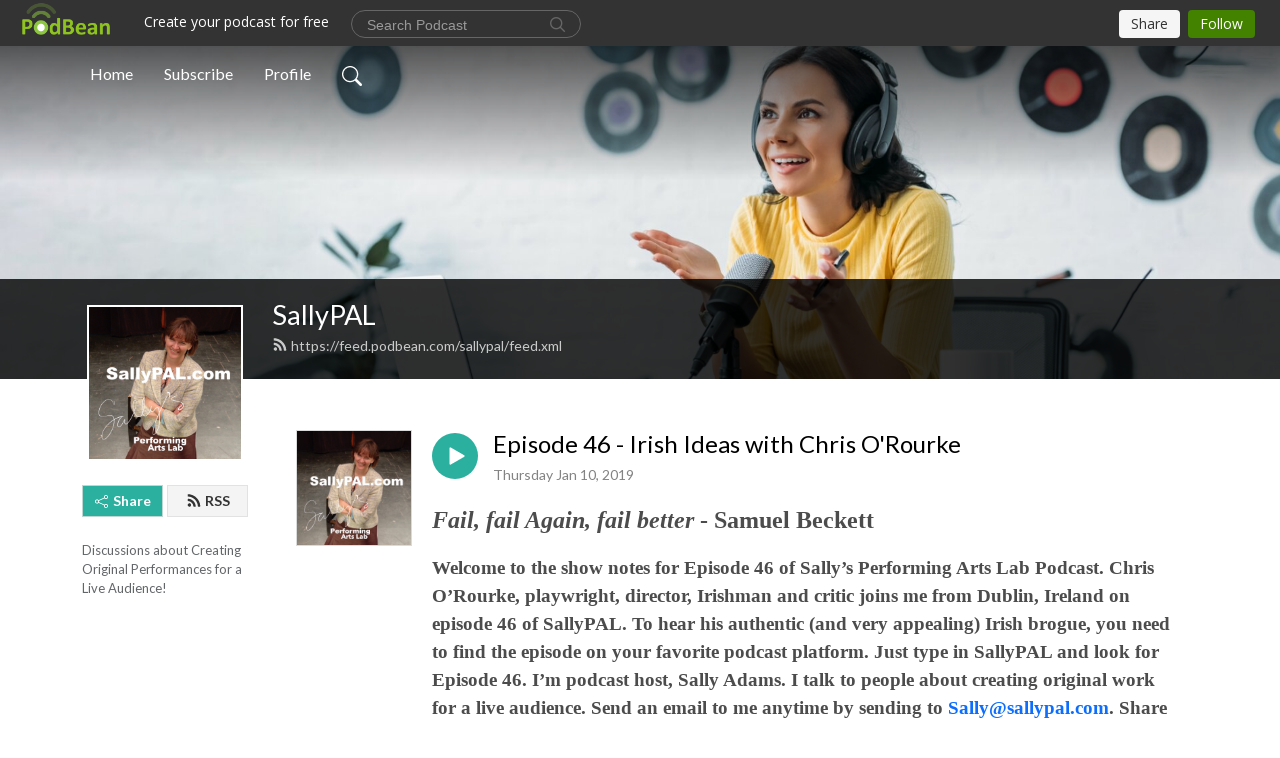

--- FILE ---
content_type: text/html; charset=UTF-8
request_url: https://sallypal.podbean.com/e/episode-46-irish-ideas-with-chris-orourke/
body_size: 11246
content:
<!DOCTYPE html>
<html  data-head-attrs=""  lang="en">
<head>
  <meta charset="UTF-8">
  <meta name="viewport" content="width=device-width, initial-scale=1.0">
  <meta name="mobile-web-app-capable" content="yes">
  <meta name="apple-mobile-web-app-status-bar-style" content="black">
  <meta name="theme-color" content="#ffffff">
  <link rel="stylesheet" href="https://cdnjs.cloudflare.com/ajax/libs/twitter-bootstrap/5.0.1/css/bootstrap.min.css" integrity="sha512-Ez0cGzNzHR1tYAv56860NLspgUGuQw16GiOOp/I2LuTmpSK9xDXlgJz3XN4cnpXWDmkNBKXR/VDMTCnAaEooxA==" crossorigin="anonymous" referrerpolicy="no-referrer" />
  <link rel="preconnect" href="https://fonts.googleapis.com">
  <link rel="preconnect" href="https://fonts.gstatic.com" crossorigin>
  <script type="module" crossorigin src="https://pbcdn1.podbean.com/fs1/user-site-dist/assets/index.1ad62341.js"></script>
    <link rel="modulepreload" href="https://pbcdn1.podbean.com/fs1/user-site-dist/assets/vendor.7a484e8a.js">
    <link rel="stylesheet" href="https://pbcdn1.podbean.com/fs1/user-site-dist/assets/index.d710f70e.css">
  <link rel="manifest" href="/user-site/manifest.webmanifest" crossorigin="use-credentials"><title>Episode 46 - Irish Ideas with Chris O'Rourke | SallyPAL</title><link rel="icon" href="https://mcdn.podbean.com/mf/web/7pyfr8/PAL_Favicon.ico"><link rel="apple-touch-icon" href="https://mcdn.podbean.com/mf/web/7pyfr8/PAL_Favicon.ico"><meta property="og:title" content="Episode 46 - Irish Ideas with Chris O&#39;Rourke | SallyPAL"><meta property="og:image" content="https://d2bwo9zemjwxh5.cloudfront.net/image-logo/1893127/SallyPALavatar_SoundCloud_1200x628.jpg?s=022a0b73491910a3d54a9eb12c723c99&amp;e=jpg"><meta property="og:type" content="article"><meta property="og:url" content="https://sallypal.podbean.com/e/episode-46-irish-ideas-with-chris-orourke/"><meta property="og:description" content="Fail, fail Again, fail better - Samuel Beckett
Welcome to the show notes for Episode 46 of Sally’s Performing Arts Lab Podcast. Chris O’Rourke, playwright, director, Irishman and critic joins me from Dublin, Ireland on episode 46 of SallyPAL. To hear his authentic (and very appealing) Irish brogue, you need to find the episode on your favorite podcast platform. Just type in SallyPAL and look for Episode 46. I’m podcast host, Sally Adams. I talk to people about creating original work for a live audience. Send an email to me anytime by sending to Sally@sallypal.com. Share your story with me and let me know about a creator you’d like me to interview.
Copyright UpdateI want to do a little update on the copyright information I shared in the last blog and podcast when I told you all copyrighted material from 1923 would be entering the public domain this year after a 20 year wait for Federal term extensions. That actually happened at the stroke of midnight on January 1, 2019. Today, January 10, 2019, I heard an episode of the radio show 1A with host Joshua Johnson on WAMU (the show is on a lot of NPR stations as well as the Internet). Husband and wife copyright experts James Boyle and Jennifer Jenkins spend an enlightening hour reviewing what the copyright laws mean for creative people. I highly recommend checking out Joshua Johnson’s January 10 episode of 1A concerning copyright law. I think it will clarify a lot of what we face as creators in the digital age from “fair use” to Creative Commons. They also discuss tools available to resolve the plagiarizing of protected works. Knowledge is power.
Podcast Guest Chris O’RourkeChris O’Rourke is a playwright, director, drama coach and critic currently living in Dublin, Ireland. Until July, 2016 Chris was the National Theatre Critic for Examiner.com. He now reviews performances for The Arts Review. I think Chris has reviewed nearly every live play in Ireland. I get his reviews in my email box every week and read them not just because I’m interested in the Irish theatre scene (I wouldn’t be if it wasn’t for Chris). I read his reviews from TheArtsReview.com because they are a master class in what makes a live show worth seeing. Anyone producing live theatre needs to read Chris’ insightful and intelligent journalism. You can do that by visiting the website. Chris reviews and writes for TheArtsReview.com. Check it out.
Chris O’Rourke is also the artistic director of the award-winning Everything is Liminal and Unknown Theatre troupes specializing in originating works with young people from high risk backgrounds. Unknown Theatre’s groundbreaking production, “If Walls Could Talk” played at The 2017 Edinburgh Fringe Festival to rave reviews.
I hope you’ll click the podcast link at the top of this blog entry to enjoy episode 46 with Chris O’Rourke. I also invite you to go to your favorite podcast provider and download past episodes. There are dozens of wonderful conversations with people creating original work in the world of performance right now. I interview choreographers, playwrights, musicians, scholars, designers, technicians and performers from stages all over the world. Every interview includes a section titled Concise Advice from the Interview that highlights the best nuggets of wisdom, as well as Words of Wisdom from George, a brief bit of insight from my husband, the coolest guy on the planet.
Concise Advice from the Interview for Episode 46 includes five bits of advice from Critic and Playwright, Chris O’Rourke:
5 Be honest in your criticism. As long as there’s no vindictiveness you can be share what you see.
4 When working with young people, do work that is relevant to their lives.
3 It’s important to tell stories of people whose voices aren’t ordinarily heard.
2 If you’re working with young people, let them have fun, find their voices, and express themselves.
1 Respect your audience by keeping them engaged and entertained.
Thank you for reading, following, sharing, subscribing, reviewing, joining, &amp; thank you for listening to the podcast. If you’re downloading and listening on your drive to work, or reading the blog after hours, let me know you’re out there. Shared storytelling is the most important thing we do as a culture. That’s why I encourage you to share your stories because you’re the only one with your particular point of view. And SallyPAL is here with resources, encouragement, and a growing community of storytellers.
All the stories ever expressed once lived only in someone’s imagination."><meta name="description" content="Fail, fail Again, fail better - Samuel Beckett
Welcome to the show notes for Episode 46 of Sally’s Performing Arts Lab Podcast. Chris O’Rourke, playwright, director, Irishman and critic joins me from Dublin, Ireland on episode 46 of SallyPAL. To hear his authentic (and very appealing) Irish brogue, you need to find the episode on your favorite podcast platform. Just type in SallyPAL and look for Episode 46. I’m podcast host, Sally Adams. I talk to people about creating original work for a live audience. Send an email to me anytime by sending to Sally@sallypal.com. Share your story with me and let me know about a creator you’d like me to interview.
Copyright UpdateI want to do a little update on the copyright information I shared in the last blog and podcast when I told you all copyrighted material from 1923 would be entering the public domain this year after a 20 year wait for Federal term extensions. That actually happened at the stroke of midnight on January 1, 2019. Today, January 10, 2019, I heard an episode of the radio show 1A with host Joshua Johnson on WAMU (the show is on a lot of NPR stations as well as the Internet). Husband and wife copyright experts James Boyle and Jennifer Jenkins spend an enlightening hour reviewing what the copyright laws mean for creative people. I highly recommend checking out Joshua Johnson’s January 10 episode of 1A concerning copyright law. I think it will clarify a lot of what we face as creators in the digital age from “fair use” to Creative Commons. They also discuss tools available to resolve the plagiarizing of protected works. Knowledge is power.
Podcast Guest Chris O’RourkeChris O’Rourke is a playwright, director, drama coach and critic currently living in Dublin, Ireland. Until July, 2016 Chris was the National Theatre Critic for Examiner.com. He now reviews performances for The Arts Review. I think Chris has reviewed nearly every live play in Ireland. I get his reviews in my email box every week and read them not just because I’m interested in the Irish theatre scene (I wouldn’t be if it wasn’t for Chris). I read his reviews from TheArtsReview.com because they are a master class in what makes a live show worth seeing. Anyone producing live theatre needs to read Chris’ insightful and intelligent journalism. You can do that by visiting the website. Chris reviews and writes for TheArtsReview.com. Check it out.
Chris O’Rourke is also the artistic director of the award-winning Everything is Liminal and Unknown Theatre troupes specializing in originating works with young people from high risk backgrounds. Unknown Theatre’s groundbreaking production, “If Walls Could Talk” played at The 2017 Edinburgh Fringe Festival to rave reviews.
I hope you’ll click the podcast link at the top of this blog entry to enjoy episode 46 with Chris O’Rourke. I also invite you to go to your favorite podcast provider and download past episodes. There are dozens of wonderful conversations with people creating original work in the world of performance right now. I interview choreographers, playwrights, musicians, scholars, designers, technicians and performers from stages all over the world. Every interview includes a section titled Concise Advice from the Interview that highlights the best nuggets of wisdom, as well as Words of Wisdom from George, a brief bit of insight from my husband, the coolest guy on the planet.
Concise Advice from the Interview for Episode 46 includes five bits of advice from Critic and Playwright, Chris O’Rourke:
5 Be honest in your criticism. As long as there’s no vindictiveness you can be share what you see.
4 When working with young people, do work that is relevant to their lives.
3 It’s important to tell stories of people whose voices aren’t ordinarily heard.
2 If you’re working with young people, let them have fun, find their voices, and express themselves.
1 Respect your audience by keeping them engaged and entertained.
Thank you for reading, following, sharing, subscribing, reviewing, joining, &amp; thank you for listening to the podcast. If you’re downloading and listening on your drive to work, or reading the blog after hours, let me know you’re out there. Shared storytelling is the most important thing we do as a culture. That’s why I encourage you to share your stories because you’re the only one with your particular point of view. And SallyPAL is here with resources, encouragement, and a growing community of storytellers.
All the stories ever expressed once lived only in someone’s imagination."><meta name="twitter:card" content="player"><meta name="twitter:site" content="@podbeancom"><meta name="twitter:url" content="https://sallypal.podbean.com/e/episode-46-irish-ideas-with-chris-orourke/"><meta name="twitter:title" content="Episode 46 - Irish Ideas with Chris O&#39;Rourke | SallyPAL"><meta name="twitter:description" content="Fail, fail Again, fail better - Samuel Beckett
Welcome to the show notes for Episode 46 of Sally’s Performing Arts Lab Podcast. Chris O’Rourke, playwright, director, Irishman and critic joins me from Dublin, Ireland on episode 46 of SallyPAL. To hear his authentic (and very appealing) Irish brogue, you need to find the episode on your favorite podcast platform. Just type in SallyPAL and look for Episode 46. I’m podcast host, Sally Adams. I talk to people about creating original work for a live audience. Send an email to me anytime by sending to Sally@sallypal.com. Share your story with me and let me know about a creator you’d like me to interview.
Copyright UpdateI want to do a little update on the copyright information I shared in the last blog and podcast when I told you all copyrighted material from 1923 would be entering the public domain this year after a 20 year wait for Federal term extensions. That actually happened at the stroke of midnight on January 1, 2019. Today, January 10, 2019, I heard an episode of the radio show 1A with host Joshua Johnson on WAMU (the show is on a lot of NPR stations as well as the Internet). Husband and wife copyright experts James Boyle and Jennifer Jenkins spend an enlightening hour reviewing what the copyright laws mean for creative people. I highly recommend checking out Joshua Johnson’s January 10 episode of 1A concerning copyright law. I think it will clarify a lot of what we face as creators in the digital age from “fair use” to Creative Commons. They also discuss tools available to resolve the plagiarizing of protected works. Knowledge is power.
Podcast Guest Chris O’RourkeChris O’Rourke is a playwright, director, drama coach and critic currently living in Dublin, Ireland. Until July, 2016 Chris was the National Theatre Critic for Examiner.com. He now reviews performances for The Arts Review. I think Chris has reviewed nearly every live play in Ireland. I get his reviews in my email box every week and read them not just because I’m interested in the Irish theatre scene (I wouldn’t be if it wasn’t for Chris). I read his reviews from TheArtsReview.com because they are a master class in what makes a live show worth seeing. Anyone producing live theatre needs to read Chris’ insightful and intelligent journalism. You can do that by visiting the website. Chris reviews and writes for TheArtsReview.com. Check it out.
Chris O’Rourke is also the artistic director of the award-winning Everything is Liminal and Unknown Theatre troupes specializing in originating works with young people from high risk backgrounds. Unknown Theatre’s groundbreaking production, “If Walls Could Talk” played at The 2017 Edinburgh Fringe Festival to rave reviews.
I hope you’ll click the podcast link at the top of this blog entry to enjoy episode 46 with Chris O’Rourke. I also invite you to go to your favorite podcast provider and download past episodes. There are dozens of wonderful conversations with people creating original work in the world of performance right now. I interview choreographers, playwrights, musicians, scholars, designers, technicians and performers from stages all over the world. Every interview includes a section titled Concise Advice from the Interview that highlights the best nuggets of wisdom, as well as Words of Wisdom from George, a brief bit of insight from my husband, the coolest guy on the planet.
Concise Advice from the Interview for Episode 46 includes five bits of advice from Critic and Playwright, Chris O’Rourke:
5 Be honest in your criticism. As long as there’s no vindictiveness you can be share what you see.
4 When working with young people, do work that is relevant to their lives.
3 It’s important to tell stories of people whose voices aren’t ordinarily heard.
2 If you’re working with young people, let them have fun, find their voices, and express themselves.
1 Respect your audience by keeping them engaged and entertained.
Thank you for reading, following, sharing, subscribing, reviewing, joining, &amp; thank you for listening to the podcast. If you’re downloading and listening on your drive to work, or reading the blog after hours, let me know you’re out there. Shared storytelling is the most important thing we do as a culture. That’s why I encourage you to share your stories because you’re the only one with your particular point of view. And SallyPAL is here with resources, encouragement, and a growing community of storytellers.
All the stories ever expressed once lived only in someone’s imagination."><meta name="twitter:image" content="https://d2bwo9zemjwxh5.cloudfront.net/image-logo/1893127/SallyPALavatar_SoundCloud_1200x628.jpg?s=022a0b73491910a3d54a9eb12c723c99&amp;e=jpg"><meta name="twitter:player" content="https://www.podbean.com/player-v2/?i=jzy4v-a4253f&amp;square=1"><meta name="twitter:player:width" content="420"><meta name="twitter:player:height" content="420"><meta http-equiv="Content-Type" content="text/html; charset=UTF-8"><meta http-equiv="Content-Language" content="en-us"><meta name="generator" content="Podbean 3.2"><meta name="viewport" content="width=device-width, user-scalable=no, initial-scale=1.0, minimum-scale=1.0, maximum-scale=1.0"><meta name="author" content="PodBean Development"><meta name="Copyright" content="PodBean"><meta name="HandheldFriendly" content="True"><meta name="MobileOptimized" content="MobileOptimized"><meta name="robots" content="all"><meta name="twitter:app:id:googleplay" content="com.podbean.app.podcast"><meta name="twitter:app:id:ipad" content="973361050"><meta name="twitter:app:id:iphone" content="973361050"><meta name="twitter:app:name:googleplay" content="Podbean"><meta name="twitter:app:name:ipad" content="Podbean"><meta name="twitter:app:name:iphone" content="Podbean"><script type="text/javascript">
  (function(i,s,o,g,r,a,m){i['GoogleAnalyticsObject']=r;i[r]=i[r]||function(){
  (i[r].q=i[r].q||[]).push(arguments)},i[r].l=1*new Date();a=s.createElement(o),
  m=s.getElementsByTagName(o)[0];a.async=1;a.src=g;m.parentNode.insertBefore(a,m)
  })(window,document,'script','https://www.google-analytics.com/analytics.js','ga');

  ga('create', 'UA-105675699-2', 'auto');
  ga('send', 'pageview');

</script><script type="application/ld+json">{"@context":"https://schema.org/","@type":"PodcastEpisode","url":"/e/episode-46-irish-ideas-with-chris-orourke/","name":"Episode 46 - Irish Ideas with Chris O'Rourke","datePublished":"2019-01-10","description":"Fail, fail Again, fail better - Samuel Beckett\nWelcome to the show notes for Episode 46 of Sally’s Performing Arts Lab Podcast. Chris O’Rourke, playwright, director, Irishman and critic joins me from Dublin, Ireland on episode 46 of SallyPAL. To hear his authentic (and very appealing) Irish brogue, you need to find the episode on your favorite podcast platform. Just type in SallyPAL and look for Episode 46. I’m podcast host, Sally Adams. I talk to people about creating original work for a live audience. Send an email to me anytime by sending to Sally@sallypal.com. Share your story with me and let me know about a creator you’d like me to interview.\nCopyright UpdateI want to do a little update on the copyright information I shared in the last blog and podcast when I told you all copyrighted material from 1923 would be entering the public domain this year after a 20 year wait for Federal term extensions. That actually happened at the stroke of midnight on January 1, 2019. Today, January 10, 2019, I heard an episode of the radio show 1A with host Joshua Johnson on WAMU (the show is on a lot of NPR stations as well as the Internet). Husband and wife copyright experts James Boyle and Jennifer Jenkins spend an enlightening hour reviewing what the copyright laws mean for creative people. I highly recommend checking out Joshua Johnson’s January 10 episode of 1A concerning copyright law. I think it will clarify a lot of what we face as creators in the digital age from “fair use” to Creative Commons. They also discuss tools available to resolve the plagiarizing of protected works. Knowledge is power.\nPodcast Guest Chris O’RourkeChris O’Rourke is a playwright, director, drama coach and critic currently living in Dublin, Ireland. Until July, 2016 Chris was the National Theatre Critic for Examiner.com. He now reviews performances for The Arts Review. I think Chris has reviewed nearly every live play in Ireland. I get his reviews in my email box every week and read them not just because I’m interested in the Irish theatre scene (I wouldn’t be if it wasn’t for Chris). I read his reviews from TheArtsReview.com because they are a master class in what makes a live show worth seeing. Anyone producing live theatre needs to read Chris’ insightful and intelligent journalism. You can do that by visiting the website. Chris reviews and writes for TheArtsReview.com. Check it out.\nChris O’Rourke is also the artistic director of the award-winning Everything is Liminal and Unknown Theatre troupes specializing in originating works with young people from high risk backgrounds. Unknown Theatre’s groundbreaking production, “If Walls Could Talk” played at The 2017 Edinburgh Fringe Festival to rave reviews.\nI hope you’ll click the podcast link at the top of this blog entry to enjoy episode 46 with Chris O’Rourke. I also invite you to go to your favorite podcast provider and download past episodes. There are dozens of wonderful conversations with people creating original work in the world of performance right now. I interview choreographers, playwrights, musicians, scholars, designers, technicians and performers from stages all over the world. Every interview includes a section titled Concise Advice from the Interview that highlights the best nuggets of wisdom, as well as Words of Wisdom from George, a brief bit of insight from my husband, the coolest guy on the planet.\nConcise Advice from the Interview for Episode 46 includes five bits of advice from Critic and Playwright, Chris O’Rourke:\n5 Be honest in your criticism. As long as there’s no vindictiveness you can be share what you see.\n4 When working with young people, do work that is relevant to their lives.\n3 It’s important to tell stories of people whose voices aren’t ordinarily heard.\n2 If you’re working with young people, let them have fun, find their voices, and express themselves.\n1 Respect your audience by keeping them engaged and entertained.\nThank you for reading, following, sharing, subscribing, reviewing, joining, & thank you for listening to the podcast. If you’re downloading and listening on your drive to work, or reading the blog after hours, let me know you’re out there. Shared storytelling is the most important thing we do as a culture. That’s why I encourage you to share your stories because you’re the only one with your particular point of view. And SallyPAL is here with resources, encouragement, and a growing community of storytellers.\nAll the stories ever expressed once lived only in someone’s imagination.","associatedMedia":{"@type":"MediaObject","contentUrl":"https://mcdn.podbean.com/mf/web/aih2g6/Episode_46_-_Irish_Ideas_with_Chris_O_Rourke.mp3"},"partOfSeries":{"@type":"PodcastSeries","name":"SallyPAL","url":"https://sallypal.podbean.com"}}</script><link type="application/rss+xml" rel="alternate" href="https://feed.podbean.com/sallypal/feed.xml" title="SallyPAL"><link rel="canonical" href="https://sallypal.podbean.com/e/episode-46-irish-ideas-with-chris-orourke/"><meta name="head:count" content="36"><link rel="modulepreload" crossorigin href="https://pbcdn1.podbean.com/fs1/user-site-dist/assets/episode.b821da30.js"><link rel="stylesheet" href="https://pbcdn1.podbean.com/fs1/user-site-dist/assets/episode.6d6d54b9.css"><link rel="modulepreload" crossorigin href="https://pbcdn1.podbean.com/fs1/user-site-dist/assets/HomeHeader.500f78d5.js"><link rel="stylesheet" href="https://pbcdn1.podbean.com/fs1/user-site-dist/assets/HomeHeader.f51f4f51.css"><link rel="modulepreload" crossorigin href="https://pbcdn1.podbean.com/fs1/user-site-dist/assets/HeadEpisode.60975439.js"><link rel="stylesheet" href="https://pbcdn1.podbean.com/fs1/user-site-dist/assets/HeadEpisode.72529506.css">
</head>
<body  data-head-attrs="" >
  <div id="app" data-server-rendered="true"><div class="main-page main-style-light" style="--font:Lato,Helvetica,Arial,Verdana,sans-serif;--secondaryFont:Lato,Helvetica,Arial,Verdana,sans-serif;--playerColor:#2baf9e;--playerColorRGB:43,175,158;--homeHeaderTextColor:#ffffff;"><!----><div loginurl="https://www.podbean.com/site/user/login?return=https%253A%252F%252Fsallypal.podbean.com%252Fe%252Fepisode-46-irish-ideas-with-chris-orourke%252F&amp;rts=8c3cc0676cb8611b89d01fa79ac334bc58033b35" postname="episode-46-irish-ideas-with-chris-orourke"><div class="theme-frontrow3 episode-detail d-flex flex-column h-100 navigation-transparent"><!--[--><div class="cc-navigation1 navigation" style="--navigationFontColor:#FFFFFF;--navigationBackgroundColor:#000000;"><nav class="navbar navbar-expand-lg"><div class="container justify-content-center"><div style="" class="nav-item search-icon list-unstyled"><button class="btn bg-transparent d-black d-lg-none border-0 nav-link text-dark px-2" type="button" title="Search"><svg xmlns="http://www.w3.org/2000/svg" width="20" height="20" fill="currentColor" class="bi bi-search" viewbox="0 0 16 16"><path d="M11.742 10.344a6.5 6.5 0 1 0-1.397 1.398h-.001c.03.04.062.078.098.115l3.85 3.85a1 1 0 0 0 1.415-1.414l-3.85-3.85a1.007 1.007 0 0 0-.115-.1zM12 6.5a5.5 5.5 0 1 1-11 0 5.5 5.5 0 0 1 11 0z"></path></svg></button></div><div class="h-search" style="display:none;"><input class="form-control shadow-sm rounded-pill border-0" title="Search" value="" type="text" placeholder="Search"><button type="button" class="btn bg-transparent border-0">Cancel</button></div><button class="navbar-toggler px-2" type="button" title="Navbar toggle" data-bs-toggle="collapse" data-bs-target="#navbarNav" aria-controls="navbarNav" aria-expanded="false" aria-label="Toggle navigation"><svg xmlns="http://www.w3.org/2000/svg" width="28" height="28" fill="currentColor" class="bi bi-list" viewbox="0 0 16 16"><path fill-rule="evenodd" d="M2.5 12a.5.5 0 0 1 .5-.5h10a.5.5 0 0 1 0 1H3a.5.5 0 0 1-.5-.5zm0-4a.5.5 0 0 1 .5-.5h10a.5.5 0 0 1 0 1H3a.5.5 0 0 1-.5-.5zm0-4a.5.5 0 0 1 .5-.5h10a.5.5 0 0 1 0 1H3a.5.5 0 0 1-.5-.5z"></path></svg></button><div class="collapse navbar-collapse" id="navbarNav"><ul class="navbar-nav" style=""><!--[--><li class="nav-item"><!--[--><a href="/" class="nav-link"><!--[-->Home<!--]--></a><!--]--></li><li class="nav-item"><!--[--><a target="_blank" rel="noopener noreferrer" class="nav-link" active-class="active" href="https://www.podbean.com/site/podcatcher/index/blog/y56v9Ig1uYv"><!--[-->Subscribe<!--]--></a><!--]--></li><li class="nav-item"><!--[--><a target="_blank" rel="noopener noreferrer" class="nav-link" active-class="active" href="https://www.podbean.com/user-AvYkocApCl8"><!--[-->Profile<!--]--></a><!--]--></li><!--]--><!--[--><li style="" class="nav-item search-icon"><button class="btn bg-transparent border-0 nav-link" type="button" title="Search"><svg xmlns="http://www.w3.org/2000/svg" width="20" height="20" fill="currentColor" class="bi bi-search" viewbox="0 0 16 16"><path d="M11.742 10.344a6.5 6.5 0 1 0-1.397 1.398h-.001c.03.04.062.078.098.115l3.85 3.85a1 1 0 0 0 1.415-1.414l-3.85-3.85a1.007 1.007 0 0 0-.115-.1zM12 6.5a5.5 5.5 0 1 1-11 0 5.5 5.5 0 0 1 11 0z"></path></svg></button></li><!--]--></ul></div></div></nav></div><!----><!--]--><div class="common-content flex-shrink-0"><!--[--><!----><div class="cc-top-content home-header-bg"><div class="cover-panel"><div class="img"><img src="https://pbcdn1.podbean.com/fs1/user-site-dist/assets/frontrow3-banner-lignht.jpg" alt="SallyPAL"></div></div><div class="navbar-bg-mask"></div><div class="podcast-title-bg"><div class="container"><div class="row"><div class="col-12 col-lg-3 col-xl-2 d-none d-lg-block"> </div><div class="col-12 col-lg-9 col-xl-10"><div class="podcast-feed"><h1 class="text-break mb-md-1"><a href="/" class=""><!--[-->SallyPAL<!--]--></a></h1><p class="feed-link mb-2"><a class="text-decoration-none" href="https://feed.podbean.com/sallypal/feed.xml"><svg t="1625731275538" class="icon icon-rss" fill="currentColor" viewbox="0 0 1024 1024" version="1.1" xmlns="http://www.w3.org/2000/svg" p-id="11610" width="16" height="16"><path d="M329.143 768q0 45.714-32 77.714t-77.714 32-77.715-32-32-77.714 32-77.714 77.715-32 77.714 32 32 77.714z m292.571 70.286q1.143 16-9.714 27.428-10.286 12-26.857 12H508q-14.286 0-24.571-9.428T472 844.57q-12.571-130.857-105.429-223.714T142.857 515.43q-14.286-1.143-23.714-11.429t-9.429-24.571v-77.143q0-16.572 12-26.857 9.715-9.715 24.572-9.715h2.857q91.428 7.429 174.857 46T472 515.43q65.143 64.571 103.714 148t46 174.857z m292.572 1.143q1.143 15.428-10.286 26.857-10.286 11.428-26.286 11.428H796q-14.857 0-25.429-10T759.43 843.43Q752.57 720.57 701.714 610T569.43 418t-192-132.286T144 227.43q-14.286-0.572-24.286-11.143t-10-24.857v-81.715q0-16 11.429-26.285 10.286-10.286 25.143-10.286H148q149.714 7.428 286.571 68.571t243.143 168q106.857 106.286 168 243.143t68.572 286.572z" p-id="11611"></path></svg> https://feed.podbean.com/sallypal/feed.xml</a></p></div></div></div></div></div></div><!--]--><div class="container"><div class="row"><div class="col-12 col-lg-3 col-xl-2"><div class="left-side-panel"><div class="side-panel-content"><div class="text-center"><img class="podcast-logo" src="https://pbcdn1.podbean.com/imglogo/image-logo/1893127/SallyPALavatar_SoundCloud.jpg" alt="SallyPAL"></div><!----><div class="row gx-1 share-rss justify-content-between pt-4"><div class="col"><a class="btn btn-share fs-14 fw-bolder text-white" href="javascript:void(0);"><svg xmlns="http://www.w3.org/2000/svg" width="16" height="16" fill="currentColor" class="bi bi-share" viewbox="0 0 16 16"><path d="M13.5 1a1.5 1.5 0 1 0 0 3 1.5 1.5 0 0 0 0-3zM11 2.5a2.5 2.5 0 1 1 .603 1.628l-6.718 3.12a2.499 2.499 0 0 1 0 1.504l6.718 3.12a2.5 2.5 0 1 1-.488.876l-6.718-3.12a2.5 2.5 0 1 1 0-3.256l6.718-3.12A2.5 2.5 0 0 1 11 2.5zm-8.5 4a1.5 1.5 0 1 0 0 3 1.5 1.5 0 0 0 0-3zm11 5.5a1.5 1.5 0 1 0 0 3 1.5 1.5 0 0 0 0-3z"></path></svg> Share</a></div><div class="col"><a class="btn btn-rss fs-14 fw-bolder" href="https://www.podbean.com/site/podcatcher/index/blog/y56v9Ig1uYv"><svg t="1625731275538" class="icon icon-rss" fill="currentColor" viewbox="0 0 1024 1024" version="1.1" xmlns="http://www.w3.org/2000/svg" p-id="11610" width="16" height="16"><path d="M329.143 768q0 45.714-32 77.714t-77.714 32-77.715-32-32-77.714 32-77.714 77.715-32 77.714 32 32 77.714z m292.571 70.286q1.143 16-9.714 27.428-10.286 12-26.857 12H508q-14.286 0-24.571-9.428T472 844.57q-12.571-130.857-105.429-223.714T142.857 515.43q-14.286-1.143-23.714-11.429t-9.429-24.571v-77.143q0-16.572 12-26.857 9.715-9.715 24.572-9.715h2.857q91.428 7.429 174.857 46T472 515.43q65.143 64.571 103.714 148t46 174.857z m292.572 1.143q1.143 15.428-10.286 26.857-10.286 11.428-26.286 11.428H796q-14.857 0-25.429-10T759.43 843.43Q752.57 720.57 701.714 610T569.43 418t-192-132.286T144 227.43q-14.286-0.572-24.286-11.143t-10-24.857v-81.715q0-16 11.429-26.285 10.286-10.286 25.143-10.286H148q149.714 7.428 286.571 68.571t243.143 168q106.857 106.286 168 243.143t68.572 286.572z" p-id="11611"></path></svg> RSS</a></div></div><p class="podcast-description fs-13 pt-4 pb-lg-5" style="">Discussions about Creating Original Performances for a Live Audience!</p></div></div></div><div class="col-12 col-lg-9 col-xl-10"><!----><!--[--><!----><div><div class="container list-container"><!--[--><h2 class="text-center cc-episode-title">Episodes</h2><!--]--><div class="episode-list-type-list row row-cols-1 row-cols-md-4 pt-4 g-4 mt-0 episode-content cc-episode-list"><!--[--><div class="col6 mt-0 card bg-transparent border-0 d-md-flex list"><div class="episode-logo position-relative" href="javascript:void(0)"><div class="e-logo"><img class="object-fit-cover" width="300" height="300" alt="Episode 46 - Irish Ideas with Chris O&#39;Rourke" src="https://pbcdn1.podbean.com/imglogo/image-logo/1893127/SallyPALavatar_SoundCloud_300x300.jpg" loading="lazy"></div><p class="e-l-date"><!----><span class="episode-date">Thursday Jan 10, 2019</span></p><div class="hover-bg"></div><div class="play-bg position-absolute d-flex align-items-center justify-content-center"><button type="button" class="btn btn-link play-button" title="Play Episode 46 - Irish Ideas with Chris O&#39;Rourke"><span class="play-button-bg"><svg t="1622017593702" class="icon icon-play" fill="currentColor" viewbox="0 0 1024 1024" version="1.1" xmlns="http://www.w3.org/2000/svg" p-id="12170" width="30" height="30"><path d="M844.704269 475.730473L222.284513 116.380385a43.342807 43.342807 0 0 0-65.025048 37.548353v718.692951a43.335582 43.335582 0 0 0 65.025048 37.541128l622.412531-359.342864a43.357257 43.357257 0 0 0 0.007225-75.08948z" fill="" p-id="12171"></path></svg></span></button></div></div><div class="card-body position-relative"><div class="card-body-button-title"><button type="button" class="btn btn-link play-button e-r-play-button" title="Play Episode 46 - Irish Ideas with Chris O&#39;Rourke"><span class="play-button-bg"><svg t="1622017593702" class="icon icon-play" fill="currentColor" viewbox="0 0 1024 1024" version="1.1" xmlns="http://www.w3.org/2000/svg" p-id="12170" width="30" height="30"><path d="M844.704269 475.730473L222.284513 116.380385a43.342807 43.342807 0 0 0-65.025048 37.548353v718.692951a43.335582 43.335582 0 0 0 65.025048 37.541128l622.412531-359.342864a43.357257 43.357257 0 0 0 0.007225-75.08948z" fill="" p-id="12171"></path></svg></span></button><div class="right-title-date"><h2 class="card-title e-title text-truncate"><a aria-current="page" href="/e/episode-46-irish-ideas-with-chris-orourke/" class="router-link-active router-link-exact-active text-decoration-none text-truncate"><!--[-->Episode 46 - Irish Ideas with Chris O&#39;Rourke<!--]--></a></h2><p class="r-t-date text-gray"><!----><span class="episode-date">Thursday Jan 10, 2019</span></p></div></div><p class="e-date text-gray"><!----><span class="episode-date">Thursday Jan 10, 2019</span></p><div class="episode-description"><p class="e-description text-two-line card-text"><p><span style="font-size:18pt;"><span style="font-family:Garamond;"><strong><em>Fail, fail Again, fail better</em> - Samuel Beckett</strong></span></span></p>
<p><strong style="font-family:Garamond;font-size:14pt;">Welcome to the show notes for Episode 46 of Sally’s Performing Arts Lab Podcast. Chris O’Rourke, playwright, director, Irishman and critic joins me from Dublin, Ireland on episode 46 of SallyPAL. To hear his authentic (and very appealing) Irish brogue, you need to find the episode on your favorite podcast platform. Just type in SallyPAL and look for Episode 46. I’m podcast host, Sally Adams. I talk to people about creating original work for a live audience. Send an email to me anytime by sending to <a href="mailto:Sally@sallypal.com">Sally@sallypal.com</a>. Share your story with me and let me know about a creator you’d like me to interview.</strong></p>
<p><span style="font-size:18pt;font-family:Garamond;"><strong>Copyright Update<br></strong></span><span style="font-size:14pt;font-family:Garamond;"><strong>I want to do a little update on the copyright information I shared in the last blog and podcast when I told you all copyrighted material from 1923 would be entering the public domain this year after a 20 year wait for Federal term extensions. That actually happened at the stroke of midnight on January 1, 2019. Today, January 10, 2019, I heard an episode of the radio show 1A with host Joshua Johnson on WAMU (the show is on a lot of NPR stations as well as the Internet). Husband and wife copyright experts James Boyle and Jennifer Jenkins spend an enlightening hour reviewing what the copyright laws mean for creative people. I highly recommend checking out Joshua Johnson’s January 10 episode of 1A concerning copyright law. I think it will clarify a lot of what we face as creators in the digital age from “fair use” to Creative Commons. They also discuss tools available to resolve the plagiarizing of protected works. Knowledge is power.</strong></span></p>
<p><span style="font-size:14pt;font-family:Garamond;"><strong><span style="font-size:18pt;">Podcast Guest Chris O’Rourke</span><br></strong></span><span style="font-size:14pt;font-family:Garamond;"><strong>Chris O’Rourke is a playwright, director, drama coach and critic currently living in Dublin, Ireland. Until July, 2016 Chris was the National Theatre Critic for <em>Examiner.com</em>. He now reviews performances for The Arts Review. I think Chris has reviewed nearly every live play in Ireland. I get his reviews in my email box every week and read them not just because I’m interested in the Irish theatre scene (I wouldn’t be if it wasn’t for Chris). I read his reviews from TheArtsReview.com because they are a master class in what makes a live show worth seeing. Anyone producing live theatre needs to read Chris’ insightful and intelligent journalism. You can do that by visiting the website. Chris reviews and writes for TheArtsReview.com. Check it out.</strong></span></p>
<p><span style="font-size:14pt;font-family:Garamond;"><strong>Chris O’Rourke is also the artistic director of the award-winning <em>Everything is Liminal</em> and <em>Unknown Theatre</em> troupes specializing in originating works with young people from high risk backgrounds. Unknown Theatre’s groundbreaking production, “If Walls Could Talk” played at The 2017 Edinburgh Fringe Festival to rave reviews.</strong></span></p>
<p><span style="font-size:14pt;font-family:Garamond;"><strong>I hope you’ll click the podcast link at the top of this blog entry to enjoy episode 46 with Chris O’Rourke. I also invite you to go to your favorite podcast provider and download past episodes. There are dozens of wonderful conversations with people creating original work in the world of performance right now. I interview choreographers, playwrights, musicians, scholars, designers, technicians and performers from stages all over the world. Every interview includes a section titled <em>Concise Advice from the Interview </em>that highlights the best nuggets of wisdom, as well as <em>Words of Wisdom from George</em>, a brief bit of insight from my husband, the coolest guy on the planet.</strong></span></p>
<p><span style="font-size:14pt;font-family:Garamond;color:#993300;"><strong>Concise Advice from the Interview for Episode 46 includes five bits of advice from Critic and Playwright, Chris O’Rourke:</strong></span></p>
<p><span style="font-size:14pt;font-family:Garamond;color:#993300;"><strong>5 Be honest in your criticism. As long as there’s no vindictiveness you can be share what you see.</strong></span></p>
<p><span style="font-size:14pt;font-family:Garamond;color:#993300;"><strong>4 When working with young people, do work that is relevant to their lives.</strong></span></p>
<p><span style="font-size:14pt;font-family:Garamond;color:#993300;"><strong>3 It’s important to tell stories of people whose voices aren’t ordinarily heard.</strong></span></p>
<p><span style="font-size:14pt;font-family:Garamond;color:#993300;"><strong>2 If you’re working with young people, let them have fun, find their voices, and express themselves.</strong></span></p>
<p><span style="font-size:14pt;font-family:Garamond;color:#993300;"><strong>1 Respect your audience by keeping them engaged <em>and</em> entertained.</strong></span></p>
<p><span style="font-size:14pt;font-family:Garamond;"><strong>Thank you for reading, following, sharing, subscribing, reviewing, joining, & thank you for listening to the podcast. If you’re downloading and listening on your drive to work, or reading the blog after hours, let me know you’re out there. Shared storytelling is the most important thing we do as a culture. That’s why I encourage you to share your stories because you’re the only one with <em>your</em> particular point of view. And SallyPAL is here with resources, encouragement, and a growing community of storytellers.</strong></span></p>
<p><span style="font-size:14pt;font-family:Garamond;"><strong>All the stories ever expressed once lived <em>only</em> in someone’s imagination.</strong></span></p></p></div><div class="cc-post-toolbar"><ul class="list-unstyled d-flex mb-0 row gx-5 p-0"><li class="col-auto"><button class="border-0 p-0 bg-transparent row gx-1 align-items-center" title="Likes"><svg xmlns="http://www.w3.org/2000/svg" width="16" height="16" fill="currentColor" class="bi bi-heart col-auto icon-like" viewbox="0 0 16 16"><path d="m8 2.748-.717-.737C5.6.281 2.514.878 1.4 3.053c-.523 1.023-.641 2.5.314 4.385.92 1.815 2.834 3.989 6.286 6.357 3.452-2.368 5.365-4.542 6.286-6.357.955-1.886.838-3.362.314-4.385C13.486.878 10.4.28 8.717 2.01L8 2.748zM8 15C-7.333 4.868 3.279-3.04 7.824 1.143c.06.055.119.112.176.171a3.12 3.12 0 0 1 .176-.17C12.72-3.042 23.333 4.867 8 15z"></path></svg><span class="text-gray col-auto item-name">Likes</span><!----></button></li><li class="col-auto"><a class="border-0 p-0 bg-transparent row gx-1 align-items-center" href="https://www.podbean.com/media/share/pb-jzy4v-a4253f?download=1" target="_blank" title="Download"><svg xmlns="http://www.w3.org/2000/svg" width="16" height="16" fill="currentColor" class="bi bi-arrow-down-square col-auto" viewbox="0 0 16 16"><path fill-rule="evenodd" d="M15 2a1 1 0 0 0-1-1H2a1 1 0 0 0-1 1v12a1 1 0 0 0 1 1h12a1 1 0 0 0 1-1V2zM0 2a2 2 0 0 1 2-2h12a2 2 0 0 1 2 2v12a2 2 0 0 1-2 2H2a2 2 0 0 1-2-2V2zm8.5 2.5a.5.5 0 0 0-1 0v5.793L5.354 8.146a.5.5 0 1 0-.708.708l3 3a.5.5 0 0 0 .708 0l3-3a.5.5 0 0 0-.708-.708L8.5 10.293V4.5z"></path></svg><span class="text-gray col-auto item-name">Download</span><!----></a></li><li class="col-auto"><button class="border-0 p-0 bg-transparent row gx-1 align-items-center" title="Share" data-bs-toggle="modal" data-bs-target="#shareModal"><svg xmlns="http://www.w3.org/2000/svg" width="16" height="16" fill="currentColor" class="bi bi-share col-auto" viewbox="0 0 16 16"><path d="M13.5 1a1.5 1.5 0 1 0 0 3 1.5 1.5 0 0 0 0-3zM11 2.5a2.5 2.5 0 1 1 .603 1.628l-6.718 3.12a2.499 2.499 0 0 1 0 1.504l6.718 3.12a2.5 2.5 0 1 1-.488.876l-6.718-3.12a2.5 2.5 0 1 1 0-3.256l6.718-3.12A2.5 2.5 0 0 1 11 2.5zm-8.5 4a1.5 1.5 0 1 0 0 3 1.5 1.5 0 0 0 0-3zm11 5.5a1.5 1.5 0 1 0 0 3 1.5 1.5 0 0 0 0-3z"></path></svg><span class="text-gray item-name col-auto">Share</span></button></li></ul></div></div></div><!--]--></div><!----></div></div><!--]--><!----><div class="episode-detail-bottom container"><div class="pb-2 pt-4"><div class="cc-comments"><div class="comment-title">Comment (0) </div><!----><div class="content empty-content text-center"><svg xmlns="http://www.w3.org/2000/svg" width="16" height="16" fill="currentColor" class="bi bi-chat-left-text" viewbox="0 0 16 16"><path d="M14 1a1 1 0 0 1 1 1v8a1 1 0 0 1-1 1H4.414A2 2 0 0 0 3 11.586l-2 2V2a1 1 0 0 1 1-1h12zM2 0a2 2 0 0 0-2 2v12.793a.5.5 0 0 0 .854.353l2.853-2.853A1 1 0 0 1 4.414 12H14a2 2 0 0 0 2-2V2a2 2 0 0 0-2-2H2z"></path><path d="M3 3.5a.5.5 0 0 1 .5-.5h9a.5.5 0 0 1 0 1h-9a.5.5 0 0 1-.5-.5zM3 6a.5.5 0 0 1 .5-.5h9a.5.5 0 0 1 0 1h-9A.5.5 0 0 1 3 6zm0 2.5a.5.5 0 0 1 .5-.5h5a.5.5 0 0 1 0 1h-5a.5.5 0 0 1-.5-.5z"></path></svg><p class="pt-3">No comments yet. Be the first to say something!</p></div></div></div></div></div></div></div></div><!--[--><footer class="cc-footer1 footer mt-auto" style="--footerFontColor:#ffffff;--footerBackgroundColor:#000000;"><div class="container p-0 d-sm-flex justify-content-sm-between align-items-center flex-row-reverse"><ul class="row gx-4 social-icon-content list-unstyled d-flex justify-content-md-start justify-content-center mb-0"><!----><!----><!----><!----><!----></ul><div class="right-content"><p class="mb-0 pt-2">Copyright 2020 All rights reserved.</p><p class="by">Podcast Powered By <a href="https://www.podbean.com" target="_blank" rel="noopener noreferrer">Podbean</a></p></div></div></footer><div class="after-footer"></div><!----><!--]--></div></div><!----><!----><!----><div style="display:none;">Version: 20241125</div></div></div>

<script>window.__INITIAL_STATE__="{\"store\":{\"baseInfo\":{\"podcastTitle\":\"SallyPAL\",\"slug\":\"sallypal\",\"podcastDescription\":\"Discussions about Creating Original Performances for a Live Audience!\",\"podcastLogo\":\"https:\u002F\u002Fpbcdn1.podbean.com\u002Fimglogo\u002Fimage-logo\u002F1893127\u002FSallyPALavatar_SoundCloud.jpg\",\"podcastShareLogo\":\"https:\u002F\u002Fd2bwo9zemjwxh5.cloudfront.net\u002Fimage-logo\u002F1893127\u002FSallyPALavatar_SoundCloud_1200x628.jpg?s=022a0b73491910a3d54a9eb12c723c99&e=jpg\",\"podcastUrl\":\"https:\u002F\u002Fsallypal.podbean.com\",\"podcastCanSearched\":true,\"feedUrl\":\"https:\u002F\u002Ffeed.podbean.com\u002Fsallypal\u002Ffeed.xml\",\"theme\":\"frontrow3\",\"podcastDeepLink\":\"https:\u002F\u002Fwww.podbean.com\u002Fpw\u002Fpbblog-4v5xb-1ce307?from=usersite\",\"removePodbeanBranding\":\"no\",\"brandingLogo\":null,\"timeZone\":{\"timeZoneId\":17,\"gmtAdjustment\":\"GMT-04:00\",\"useDaylightTime\":1,\"value\":-4,\"text\":\"(GMT-04:00) Atlantic Time (Canada)\",\"daylightStartTime\":\"Second Sunday Of March +2 Hours\",\"daylightEndTime\":\"First Sunday Of November +2 Hours\",\"timezone\":\"America\u002FHalifax\"},\"podcastDownloads\":null,\"totalEpisodes\":56,\"showComments\":true,\"iOSAppDownloadLink\":null,\"customizeCssUrl\":null,\"androidAppDownloadLink\":null,\"showPostShare\":true,\"showLike\":true,\"author\":\"Sally Adams\",\"enableEngagementStats\":true,\"shareEmbedLink\":\"https:\u002F\u002Fadmin5.podbean.com\u002Fembed.html?id=pbblog-4v5xb-1ce307-playlist\",\"language\":\"en\",\"sensitivitySessionExpireTime\":3600,\"podcastApps\":[{\"name\":\"Podbean App\",\"link\":\"https:\u002F\u002Fwww.podbean.com\u002Fpw\u002Fpbblog-4v5xb-1ce307?from=usersite\",\"image\":\"https:\u002F\u002Fpbcdn1.podbean.com\u002Ffs1\u002Fsite\u002Fimages\u002Fadmin5\u002Fpodbean-app.png\",\"title\":null},{\"name\":\"Spotify\",\"link\":\"https:\u002F\u002Fopen.spotify.com\u002Fshow\u002F7IkkrK3Vt585arzfm0VbLk\",\"image\":\"https:\u002F\u002Fpbcdn1.podbean.com\u002Ffs1\u002Fsite\u002Fimages\u002Fadmin5\u002Fspotify.png\",\"title\":null}],\"components\":{\"base\":[{\"id\":\"MainStyle\",\"val\":\"light\"},{\"id\":\"Font\",\"val\":\"Lato\"},{\"id\":\"SecondaryFont\",\"val\":\"Lato\"},{\"id\":\"PlayerColor\",\"val\":\"#2baf9e\"},{\"id\":\"PlayerStyle\",\"val\":\"player1\"},{\"id\":\"PlayerWave\",\"val\":\"show\"},{\"id\":\"Favicon\",\"val\":\"https:\u002F\u002Fmcdn.podbean.com\u002Fmf\u002Fweb\u002F7pyfr8\u002FPAL_Favicon.ico\"},{\"id\":\"CookiesNotice\",\"val\":\"hide\"},{\"id\":\"CookiesNoticeContent\",\"val\":\"\u003Ch4\u003ECookies Notice\u003C\u002Fh4\u003E\u003Cp\u003EThis website uses cookies to improve your experience while you navigate through the website. By using our website you agree to our use of cookies.\u003C\u002Fp\u003E\"},{\"id\":\"EpisodePageCustomizeComponent\",\"val\":\"hide\"}],\"home-header\":[{\"id\":\"HomeHeaderTextColor\",\"val\":\"#ffffff\"},{\"id\":\"BackgroundImage\",\"val\":\"\u002Fassets\u002Ffrontrow3-banner-lignht.jpg\"},{\"id\":\"BackgroundImageForMobile\",\"val\":null}],\"episode-list\":[{\"id\":\"EpisodeListType\",\"val\":\"list\"},{\"id\":\"EpisodesPerPage\",\"val\":10},{\"id\":\"EpisodeStats\",\"val\":\"hide\"}],\"navigation\":[{\"id\":\"NavigationFontColor\",\"val\":\"#FFFFFF\"},{\"id\":\"NavigationBackgroundColor\",\"val\":\"#000000\"},{\"id\":\"NavigationSearch\",\"val\":\"show\"},{\"id\":\"NavigationLinks\",\"val\":[{\"id\":\"Home\",\"type\":\"Link\",\"value\":\"\u002F\",\"text\":\"Home\",\"subitems\":[]},{\"id\":\"Subscribe\",\"type\":\"Link\",\"value\":\"https:\u002F\u002Fwww.podbean.com\u002Fsite\u002Fpodcatcher\u002Findex\u002Fblog\u002Fy56v9Ig1uYv\",\"text\":\"Subscribe\",\"subitems\":[]},{\"id\":\"Profile\",\"type\":\"Link\",\"value\":\"https:\u002F\u002Fwww.podbean.com\u002Fuser-AvYkocApCl8\",\"text\":\"Profile\",\"subitems\":[]}]}],\"footer\":[{\"id\":\"FooterType\",\"val\":\"Footer1\"},{\"id\":\"FooterFontColor\",\"val\":\"#ffffff\"},{\"id\":\"FooterBackgroundColor\",\"val\":\"#000000\"},{\"id\":\"FooterCopyright\",\"val\":\"Copyright 2020 All rights reserved.\"},{\"id\":\"SocialMediaLinks\",\"val\":{\"facebook_username\":\"\",\"twitter_username\":\"\",\"instagram_username\":\"\",\"youtube_username\":\"\",\"linkedin_username\":\"\"}}],\"customize-container1\":[],\"customize-container2\":[]},\"allLinks\":[],\"mainStylesDefaultSettings\":null,\"defaultCustomizeComponents\":null,\"scripts\":[\"\\r\\n  (function(i,s,o,g,r,a,m){i['GoogleAnalyticsObject']=r;i[r]=i[r]||function(){\\r\\n  (i[r].q=i[r].q||[]).push(arguments)},i[r].l=1*new Date();a=s.createElement(o),\\r\\n  m=s.getElementsByTagName(o)[0];a.async=1;a.src=g;m.parentNode.insertBefore(a,m)\\r\\n  })(window,document,'script','https:\u002F\u002Fwww.google-analytics.com\u002Fanalytics.js','ga');\\r\\n\\r\\n  ga('create', 'UA-105675699-2', 'auto');\\r\\n  ga('send', 'pageview');\\r\\n\\r\\n\"],\"metas\":null,\"appConfig\":{\"package\":\"com.podbean.app.podcast\",\"app_store_id\":973361050,\"app_name\":\"Podbean\",\"scheme\":\"podbean\"},\"customizeCss\":null,\"canEditCss\":null,\"enableJsCodeInCustomizeContent\":false,\"enabledIframeCodeInCustomizeContent\":true,\"sectionMaxCount\":10,\"enableEditorLink\":true,\"enableEditCookiesNotice\":true,\"siteRedirectToFeed\":false,\"podcatcherRssUrl\":\"https:\u002F\u002Fwww.podbean.com\u002Fsite\u002Fpodcatcher\u002Findex\u002Fblog\u002Fy56v9Ig1uYv\",\"showFeed\":true,\"showTopBar\":true,\"enableWebSiteLike\":true,\"organizationName\":null,\"organizationPageLink\":null},\"backToListUrl\":\"\u002F\",\"tinymceLoaded\":false,\"listEpisodes\":[],\"userLikedEpisodes\":[],\"userLikeCheckedEpisodes\":[],\"topBarIframeLoaded\":false,\"listTotalCount\":0,\"listTotalPage\":0,\"listPage\":0,\"listType\":\"all\",\"listValue\":\"\",\"listName\":\"\",\"pageLoading\":false,\"apiBaseUrl\":\"https:\u002F\u002Fsallypal.podbean.com\",\"apiV2BaseUrl\":\"\",\"apiCommonParams\":{\"t\":\"6971361d\",\"clientSignature\":\"cd15b2434ef8d721e1bfe57247cfbb28\",\"u\":null,\"customizing\":null},\"apiCommonHeaders\":{},\"comments\":[],\"commentsTotalCount\":0,\"commentsTotalPage\":0,\"commentsPage\":1,\"commentEpisodeId\":\"pb10757439-jzy4v\",\"episode\":{\"id\":\"pb10757439\",\"idTag\":\"jzy4v\",\"title\":\"Episode 46 - Irish Ideas with Chris O'Rourke\",\"logo\":\"https:\u002F\u002Fpbcdn1.podbean.com\u002Fimglogo\u002Fimage-logo\u002F1893127\u002FSallyPALavatar_SoundCloud_300x300.jpg\",\"shareLogo\":\"https:\u002F\u002Fd2bwo9zemjwxh5.cloudfront.net\u002Fimage-logo\u002F1893127\u002FSallyPALavatar_SoundCloud_1200x628.jpg?s=022a0b73491910a3d54a9eb12c723c99&e=jpg\",\"largeLogo\":\"https:\u002F\u002Fpbcdn1.podbean.com\u002Fimglogo\u002Fimage-logo\u002F1893127\u002FSallyPALavatar_SoundCloud.jpg\",\"previewContent\":null,\"content\":\"\u003Cp\u003E\u003Cspan style=\\\"font-size:18pt;\\\"\u003E\u003Cspan style=\\\"font-family:Garamond;\\\"\u003E\u003Cstrong\u003E\u003Cem\u003EFail, fail Again, fail better\u003C\u002Fem\u003E - Samuel Beckett\u003C\u002Fstrong\u003E\u003C\u002Fspan\u003E\u003C\u002Fspan\u003E\u003C\u002Fp\u003E\\n\u003Cp\u003E\u003Cstrong style=\\\"font-family:Garamond;font-size:14pt;\\\"\u003EWelcome to the show notes for Episode 46 of Sally’s Performing Arts Lab Podcast. Chris O’Rourke, playwright, director, Irishman and critic joins me from Dublin, Ireland on episode 46 of SallyPAL. To hear his authentic (and very appealing) Irish brogue, you need to find the episode on your favorite podcast platform. Just type in SallyPAL and look for Episode 46. I’m podcast host, Sally Adams. I talk to people about creating original work for a live audience. Send an email to me anytime by sending to \u003Ca href=\\\"mailto:Sally@sallypal.com\\\"\u003ESally@sallypal.com\u003C\u002Fa\u003E. Share your story with me and let me know about a creator you’d like me to interview.\u003C\u002Fstrong\u003E\u003C\u002Fp\u003E\\n\u003Cp\u003E\u003Cspan style=\\\"font-size:18pt;font-family:Garamond;\\\"\u003E\u003Cstrong\u003ECopyright Update\u003Cbr\u003E\u003C\u002Fstrong\u003E\u003C\u002Fspan\u003E\u003Cspan style=\\\"font-size:14pt;font-family:Garamond;\\\"\u003E\u003Cstrong\u003EI want to do a little update on the copyright information I shared in the last blog and podcast when I told you all copyrighted material from 1923 would be entering the public domain this year after a 20 year wait for Federal term extensions. That actually happened at the stroke of midnight on January 1, 2019. Today, January 10, 2019, I heard an episode of the radio show 1A with host Joshua Johnson on WAMU (the show is on a lot of NPR stations as well as the Internet). Husband and wife copyright experts James Boyle and Jennifer Jenkins spend an enlightening hour reviewing what the copyright laws mean for creative people. I highly recommend checking out Joshua Johnson’s January 10 episode of 1A concerning copyright law. I think it will clarify a lot of what we face as creators in the digital age from “fair use” to Creative Commons. They also discuss tools available to resolve the plagiarizing of protected works. Knowledge is power.\u003C\u002Fstrong\u003E\u003C\u002Fspan\u003E\u003C\u002Fp\u003E\\n\u003Cp\u003E\u003Cspan style=\\\"font-size:14pt;font-family:Garamond;\\\"\u003E\u003Cstrong\u003E\u003Cspan style=\\\"font-size:18pt;\\\"\u003EPodcast Guest Chris O’Rourke\u003C\u002Fspan\u003E\u003Cbr\u003E\u003C\u002Fstrong\u003E\u003C\u002Fspan\u003E\u003Cspan style=\\\"font-size:14pt;font-family:Garamond;\\\"\u003E\u003Cstrong\u003EChris O’Rourke is a playwright, director, drama coach and critic currently living in Dublin, Ireland. Until July, 2016 Chris was the National Theatre Critic for \u003Cem\u003EExaminer.com\u003C\u002Fem\u003E. He now reviews performances for The Arts Review. I think Chris has reviewed nearly every live play in Ireland. I get his reviews in my email box every week and read them not just because I’m interested in the Irish theatre scene (I wouldn’t be if it wasn’t for Chris). I read his reviews from TheArtsReview.com because they are a master class in what makes a live show worth seeing. Anyone producing live theatre needs to read Chris’ insightful and intelligent journalism. You can do that by visiting the website. Chris reviews and writes for TheArtsReview.com. Check it out.\u003C\u002Fstrong\u003E\u003C\u002Fspan\u003E\u003C\u002Fp\u003E\\n\u003Cp\u003E\u003Cspan style=\\\"font-size:14pt;font-family:Garamond;\\\"\u003E\u003Cstrong\u003EChris O’Rourke is also the artistic director of the award-winning \u003Cem\u003EEverything is Liminal\u003C\u002Fem\u003E and \u003Cem\u003EUnknown Theatre\u003C\u002Fem\u003E troupes specializing in originating works with young people from high risk backgrounds. Unknown Theatre’s groundbreaking production, “If Walls Could Talk” played at The 2017 Edinburgh Fringe Festival to rave reviews.\u003C\u002Fstrong\u003E\u003C\u002Fspan\u003E\u003C\u002Fp\u003E\\n\u003Cp\u003E\u003Cspan style=\\\"font-size:14pt;font-family:Garamond;\\\"\u003E\u003Cstrong\u003EI hope you’ll click the podcast link at the top of this blog entry to enjoy episode 46 with Chris O’Rourke. I also invite you to go to your favorite podcast provider and download past episodes. There are dozens of wonderful conversations with people creating original work in the world of performance right now. I interview choreographers, playwrights, musicians, scholars, designers, technicians and performers from stages all over the world. Every interview includes a section titled \u003Cem\u003EConcise Advice from the Interview \u003C\u002Fem\u003Ethat highlights the best nuggets of wisdom, as well as \u003Cem\u003EWords of Wisdom from George\u003C\u002Fem\u003E, a brief bit of insight from my husband, the coolest guy on the planet.\u003C\u002Fstrong\u003E\u003C\u002Fspan\u003E\u003C\u002Fp\u003E\\n\u003Cp\u003E\u003Cspan style=\\\"font-size:14pt;font-family:Garamond;color:#993300;\\\"\u003E\u003Cstrong\u003EConcise Advice from the Interview for Episode 46 includes five bits of advice from Critic and Playwright, Chris O’Rourke:\u003C\u002Fstrong\u003E\u003C\u002Fspan\u003E\u003C\u002Fp\u003E\\n\u003Cp\u003E\u003Cspan style=\\\"font-size:14pt;font-family:Garamond;color:#993300;\\\"\u003E\u003Cstrong\u003E5 Be honest in your criticism. As long as there’s no vindictiveness you can be share what you see.\u003C\u002Fstrong\u003E\u003C\u002Fspan\u003E\u003C\u002Fp\u003E\\n\u003Cp\u003E\u003Cspan style=\\\"font-size:14pt;font-family:Garamond;color:#993300;\\\"\u003E\u003Cstrong\u003E4 When working with young people, do work that is relevant to their lives.\u003C\u002Fstrong\u003E\u003C\u002Fspan\u003E\u003C\u002Fp\u003E\\n\u003Cp\u003E\u003Cspan style=\\\"font-size:14pt;font-family:Garamond;color:#993300;\\\"\u003E\u003Cstrong\u003E3 It’s important to tell stories of people whose voices aren’t ordinarily heard.\u003C\u002Fstrong\u003E\u003C\u002Fspan\u003E\u003C\u002Fp\u003E\\n\u003Cp\u003E\u003Cspan style=\\\"font-size:14pt;font-family:Garamond;color:#993300;\\\"\u003E\u003Cstrong\u003E2 If you’re working with young people, let them have fun, find their voices, and express themselves.\u003C\u002Fstrong\u003E\u003C\u002Fspan\u003E\u003C\u002Fp\u003E\\n\u003Cp\u003E\u003Cspan style=\\\"font-size:14pt;font-family:Garamond;color:#993300;\\\"\u003E\u003Cstrong\u003E1 Respect your audience by keeping them engaged \u003Cem\u003Eand\u003C\u002Fem\u003E entertained.\u003C\u002Fstrong\u003E\u003C\u002Fspan\u003E\u003C\u002Fp\u003E\\n\u003Cp\u003E\u003Cspan style=\\\"font-size:14pt;font-family:Garamond;\\\"\u003E\u003Cstrong\u003EThank you for reading, following, sharing, subscribing, reviewing, joining, & thank you for listening to the podcast. If you’re downloading and listening on your drive to work, or reading the blog after hours, let me know you’re out there. Shared storytelling is the most important thing we do as a culture. That’s why I encourage you to share your stories because you’re the only one with \u003Cem\u003Eyour\u003C\u002Fem\u003E particular point of view. And SallyPAL is here with resources, encouragement, and a growing community of storytellers.\u003C\u002Fstrong\u003E\u003C\u002Fspan\u003E\u003C\u002Fp\u003E\\n\u003Cp\u003E\u003Cspan style=\\\"font-size:14pt;font-family:Garamond;\\\"\u003E\u003Cstrong\u003EAll the stories ever expressed once lived \u003Cem\u003Eonly\u003C\u002Fem\u003E in someone’s imagination.\u003C\u002Fstrong\u003E\u003C\u002Fspan\u003E\u003C\u002Fp\u003E\",\"publishTimestamp\":1547161686,\"duration\":1811,\"mediaUrl\":\"https:\u002F\u002Fmcdn.podbean.com\u002Fmf\u002Fweb\u002Faih2g6\u002FEpisode_46_-_Irish_Ideas_with_Chris_O_Rourke.mp3\",\"mediaType\":\"audio\u002Fmpeg\",\"shareLink\":\"https:\u002F\u002Fadmin5.podbean.com\u002Fembed.html?id=pb-jzy4v-a4253f\",\"likedCount\":null,\"deepLink\":\"https:\u002F\u002Fwww.podbean.com\u002Few\u002Fpb-jzy4v-a4253f\",\"transcriptUrl\":null,\"permalink\":\"\u002Fe\u002Fepisode-46-irish-ideas-with-chris-orourke\u002F\",\"downloadLink\":\"https:\u002F\u002Fwww.podbean.com\u002Fmedia\u002Fshare\u002Fpb-jzy4v-a4253f?download=1\",\"fallbackResource\":null,\"fallbackResourceMimetype\":null,\"downloadCount\":0,\"status\":\"publish\",\"hasMoreContent\":false,\"chaptersUrl\":null,\"explicit\":false},\"episodeShareLink\":null,\"deepLink\":\"https:\u002F\u002Fwww.podbean.com\u002Few\u002Fpb-jzy4v-a4253f\",\"playlist\":{\"episodes\":[],\"current\":0,\"start\":0,\"stop\":0,\"playing\":true,\"playerLoading\":true,\"playbackRate\":1,\"playbackRateIndex\":1,\"volume\":1},\"toasts\":[],\"confirm\":null,\"customizeEditorFormZIndex\":999,\"lastRequestTime\":null,\"validateChangesOnBeforeunload\":true,\"windowWidth\":1000,\"VITE_FS1_CDN_URL_PREFIX\":\"https:\u002F\u002Fpbcdn1.podbean.com\u002Ffs1\",\"reloadStats\":false,\"userIdEncrypted\":null,\"userProfilePicture\":null,\"username\":null,\"isVerified\":false,\"loadUserInfo\":false,\"loginUrl\":\"https:\u002F\u002Fwww.podbean.com\u002Fsite\u002Fuser\u002Flogin?return=https%253A%252F%252Fsallypal.podbean.com%252Fe%252Fepisode-46-irish-ideas-with-chris-orourke%252F&rts=8c3cc0676cb8611b89d01fa79ac334bc58033b35\",\"recaptchaV3Loaded\":false,\"recaptchaV2Loaded\":false,\"likesLoaded\":false,\"commentLikeMap\":{},\"commentOffset\":0,\"widgetCommentsLoaded\":false},\"episode\":{\"id\":\"pb10757439\",\"idTag\":\"jzy4v\",\"title\":\"Episode 46 - Irish Ideas with Chris O'Rourke\",\"logo\":\"https:\u002F\u002Fpbcdn1.podbean.com\u002Fimglogo\u002Fimage-logo\u002F1893127\u002FSallyPALavatar_SoundCloud_300x300.jpg\",\"shareLogo\":\"https:\u002F\u002Fd2bwo9zemjwxh5.cloudfront.net\u002Fimage-logo\u002F1893127\u002FSallyPALavatar_SoundCloud_1200x628.jpg?s=022a0b73491910a3d54a9eb12c723c99&e=jpg\",\"largeLogo\":\"https:\u002F\u002Fpbcdn1.podbean.com\u002Fimglogo\u002Fimage-logo\u002F1893127\u002FSallyPALavatar_SoundCloud.jpg\",\"previewContent\":null,\"content\":\"\u003Cp\u003E\u003Cspan style=\\\"font-size:18pt;\\\"\u003E\u003Cspan style=\\\"font-family:Garamond;\\\"\u003E\u003Cstrong\u003E\u003Cem\u003EFail, fail Again, fail better\u003C\u002Fem\u003E - Samuel Beckett\u003C\u002Fstrong\u003E\u003C\u002Fspan\u003E\u003C\u002Fspan\u003E\u003C\u002Fp\u003E\\n\u003Cp\u003E\u003Cstrong style=\\\"font-family:Garamond;font-size:14pt;\\\"\u003EWelcome to the show notes for Episode 46 of Sally’s Performing Arts Lab Podcast. Chris O’Rourke, playwright, director, Irishman and critic joins me from Dublin, Ireland on episode 46 of SallyPAL. To hear his authentic (and very appealing) Irish brogue, you need to find the episode on your favorite podcast platform. Just type in SallyPAL and look for Episode 46. I’m podcast host, Sally Adams. I talk to people about creating original work for a live audience. Send an email to me anytime by sending to \u003Ca href=\\\"mailto:Sally@sallypal.com\\\"\u003ESally@sallypal.com\u003C\u002Fa\u003E. Share your story with me and let me know about a creator you’d like me to interview.\u003C\u002Fstrong\u003E\u003C\u002Fp\u003E\\n\u003Cp\u003E\u003Cspan style=\\\"font-size:18pt;font-family:Garamond;\\\"\u003E\u003Cstrong\u003ECopyright Update\u003Cbr\u003E\u003C\u002Fstrong\u003E\u003C\u002Fspan\u003E\u003Cspan style=\\\"font-size:14pt;font-family:Garamond;\\\"\u003E\u003Cstrong\u003EI want to do a little update on the copyright information I shared in the last blog and podcast when I told you all copyrighted material from 1923 would be entering the public domain this year after a 20 year wait for Federal term extensions. That actually happened at the stroke of midnight on January 1, 2019. Today, January 10, 2019, I heard an episode of the radio show 1A with host Joshua Johnson on WAMU (the show is on a lot of NPR stations as well as the Internet). Husband and wife copyright experts James Boyle and Jennifer Jenkins spend an enlightening hour reviewing what the copyright laws mean for creative people. I highly recommend checking out Joshua Johnson’s January 10 episode of 1A concerning copyright law. I think it will clarify a lot of what we face as creators in the digital age from “fair use” to Creative Commons. They also discuss tools available to resolve the plagiarizing of protected works. Knowledge is power.\u003C\u002Fstrong\u003E\u003C\u002Fspan\u003E\u003C\u002Fp\u003E\\n\u003Cp\u003E\u003Cspan style=\\\"font-size:14pt;font-family:Garamond;\\\"\u003E\u003Cstrong\u003E\u003Cspan style=\\\"font-size:18pt;\\\"\u003EPodcast Guest Chris O’Rourke\u003C\u002Fspan\u003E\u003Cbr\u003E\u003C\u002Fstrong\u003E\u003C\u002Fspan\u003E\u003Cspan style=\\\"font-size:14pt;font-family:Garamond;\\\"\u003E\u003Cstrong\u003EChris O’Rourke is a playwright, director, drama coach and critic currently living in Dublin, Ireland. Until July, 2016 Chris was the National Theatre Critic for \u003Cem\u003EExaminer.com\u003C\u002Fem\u003E. He now reviews performances for The Arts Review. I think Chris has reviewed nearly every live play in Ireland. I get his reviews in my email box every week and read them not just because I’m interested in the Irish theatre scene (I wouldn’t be if it wasn’t for Chris). I read his reviews from TheArtsReview.com because they are a master class in what makes a live show worth seeing. Anyone producing live theatre needs to read Chris’ insightful and intelligent journalism. You can do that by visiting the website. Chris reviews and writes for TheArtsReview.com. Check it out.\u003C\u002Fstrong\u003E\u003C\u002Fspan\u003E\u003C\u002Fp\u003E\\n\u003Cp\u003E\u003Cspan style=\\\"font-size:14pt;font-family:Garamond;\\\"\u003E\u003Cstrong\u003EChris O’Rourke is also the artistic director of the award-winning \u003Cem\u003EEverything is Liminal\u003C\u002Fem\u003E and \u003Cem\u003EUnknown Theatre\u003C\u002Fem\u003E troupes specializing in originating works with young people from high risk backgrounds. Unknown Theatre’s groundbreaking production, “If Walls Could Talk” played at The 2017 Edinburgh Fringe Festival to rave reviews.\u003C\u002Fstrong\u003E\u003C\u002Fspan\u003E\u003C\u002Fp\u003E\\n\u003Cp\u003E\u003Cspan style=\\\"font-size:14pt;font-family:Garamond;\\\"\u003E\u003Cstrong\u003EI hope you’ll click the podcast link at the top of this blog entry to enjoy episode 46 with Chris O’Rourke. I also invite you to go to your favorite podcast provider and download past episodes. There are dozens of wonderful conversations with people creating original work in the world of performance right now. I interview choreographers, playwrights, musicians, scholars, designers, technicians and performers from stages all over the world. Every interview includes a section titled \u003Cem\u003EConcise Advice from the Interview \u003C\u002Fem\u003Ethat highlights the best nuggets of wisdom, as well as \u003Cem\u003EWords of Wisdom from George\u003C\u002Fem\u003E, a brief bit of insight from my husband, the coolest guy on the planet.\u003C\u002Fstrong\u003E\u003C\u002Fspan\u003E\u003C\u002Fp\u003E\\n\u003Cp\u003E\u003Cspan style=\\\"font-size:14pt;font-family:Garamond;color:#993300;\\\"\u003E\u003Cstrong\u003EConcise Advice from the Interview for Episode 46 includes five bits of advice from Critic and Playwright, Chris O’Rourke:\u003C\u002Fstrong\u003E\u003C\u002Fspan\u003E\u003C\u002Fp\u003E\\n\u003Cp\u003E\u003Cspan style=\\\"font-size:14pt;font-family:Garamond;color:#993300;\\\"\u003E\u003Cstrong\u003E5 Be honest in your criticism. As long as there’s no vindictiveness you can be share what you see.\u003C\u002Fstrong\u003E\u003C\u002Fspan\u003E\u003C\u002Fp\u003E\\n\u003Cp\u003E\u003Cspan style=\\\"font-size:14pt;font-family:Garamond;color:#993300;\\\"\u003E\u003Cstrong\u003E4 When working with young people, do work that is relevant to their lives.\u003C\u002Fstrong\u003E\u003C\u002Fspan\u003E\u003C\u002Fp\u003E\\n\u003Cp\u003E\u003Cspan style=\\\"font-size:14pt;font-family:Garamond;color:#993300;\\\"\u003E\u003Cstrong\u003E3 It’s important to tell stories of people whose voices aren’t ordinarily heard.\u003C\u002Fstrong\u003E\u003C\u002Fspan\u003E\u003C\u002Fp\u003E\\n\u003Cp\u003E\u003Cspan style=\\\"font-size:14pt;font-family:Garamond;color:#993300;\\\"\u003E\u003Cstrong\u003E2 If you’re working with young people, let them have fun, find their voices, and express themselves.\u003C\u002Fstrong\u003E\u003C\u002Fspan\u003E\u003C\u002Fp\u003E\\n\u003Cp\u003E\u003Cspan style=\\\"font-size:14pt;font-family:Garamond;color:#993300;\\\"\u003E\u003Cstrong\u003E1 Respect your audience by keeping them engaged \u003Cem\u003Eand\u003C\u002Fem\u003E entertained.\u003C\u002Fstrong\u003E\u003C\u002Fspan\u003E\u003C\u002Fp\u003E\\n\u003Cp\u003E\u003Cspan style=\\\"font-size:14pt;font-family:Garamond;\\\"\u003E\u003Cstrong\u003EThank you for reading, following, sharing, subscribing, reviewing, joining, & thank you for listening to the podcast. If you’re downloading and listening on your drive to work, or reading the blog after hours, let me know you’re out there. Shared storytelling is the most important thing we do as a culture. That’s why I encourage you to share your stories because you’re the only one with \u003Cem\u003Eyour\u003C\u002Fem\u003E particular point of view. And SallyPAL is here with resources, encouragement, and a growing community of storytellers.\u003C\u002Fstrong\u003E\u003C\u002Fspan\u003E\u003C\u002Fp\u003E\\n\u003Cp\u003E\u003Cspan style=\\\"font-size:14pt;font-family:Garamond;\\\"\u003E\u003Cstrong\u003EAll the stories ever expressed once lived \u003Cem\u003Eonly\u003C\u002Fem\u003E in someone’s imagination.\u003C\u002Fstrong\u003E\u003C\u002Fspan\u003E\u003C\u002Fp\u003E\",\"publishTimestamp\":1547161686,\"duration\":1811,\"mediaUrl\":\"https:\u002F\u002Fmcdn.podbean.com\u002Fmf\u002Fweb\u002Faih2g6\u002FEpisode_46_-_Irish_Ideas_with_Chris_O_Rourke.mp3\",\"mediaType\":\"audio\u002Fmpeg\",\"shareLink\":\"https:\u002F\u002Fadmin5.podbean.com\u002Fembed.html?id=pb-jzy4v-a4253f\",\"likedCount\":null,\"deepLink\":\"https:\u002F\u002Fwww.podbean.com\u002Few\u002Fpb-jzy4v-a4253f\",\"transcriptUrl\":null,\"permalink\":\"\u002Fe\u002Fepisode-46-irish-ideas-with-chris-orourke\u002F\",\"downloadLink\":\"https:\u002F\u002Fwww.podbean.com\u002Fmedia\u002Fshare\u002Fpb-jzy4v-a4253f?download=1\",\"fallbackResource\":null,\"fallbackResourceMimetype\":null,\"downloadCount\":0,\"status\":\"publish\",\"hasMoreContent\":false,\"chaptersUrl\":null,\"explicit\":false},\"loginUrl\":\"https:\u002F\u002Fwww.podbean.com\u002Fsite\u002Fuser\u002Flogin?return=https%253A%252F%252Fsallypal.podbean.com%252Fe%252Fepisode-46-irish-ideas-with-chris-orourke%252F&rts=8c3cc0676cb8611b89d01fa79ac334bc58033b35\"}"</script>
  
  <script src="https://cdnjs.cloudflare.com/ajax/libs/bootstrap/5.0.2/js/bootstrap.bundle.min.js" integrity="sha512-72WD92hLs7T5FAXn3vkNZflWG6pglUDDpm87TeQmfSg8KnrymL2G30R7as4FmTwhgu9H7eSzDCX3mjitSecKnw==" crossorigin="anonymous" referrerpolicy="no-referrer"></script>
</body>
</html>
